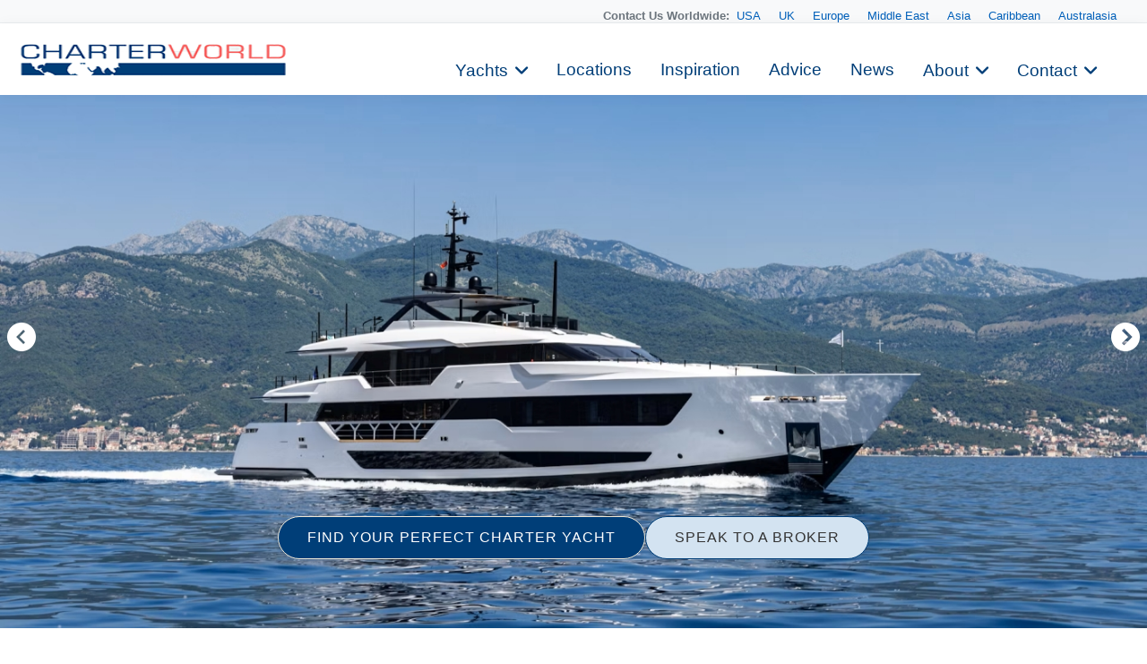

--- FILE ---
content_type: text/css
request_url: https://www.charterworld.com/static/style/footer.css?v=1.80
body_size: 10370
content:
.heading {
    position: absolute; 
    bottom: 40px;       
    left: 0;
    right: 0;           
    text-align: center; 
    z-index: 5;         
    padding: 0 20px;   
    pointer-events: none;
	display:none!important;
	
}

.heading .byline {
    display: inline-block;
    font-size: 32px;       
    font-weight: bold;     
    color: #ffffff;        
    text-shadow:
        2px 2px 4px rgba(0, 0, 0, 0.7), 
        0 0 10px rgba(0, 0, 0, 0.5);  
    line-height: 1.3;     
    pointer-events: auto;  
	
	padding-top:30vh;
}

.#action-area {
	max-height:48px;
}
.#action-area a {
	margin:0px!important;
	display: flex!important;
}

@media (max-width: 768px) {
    .heading {
        bottom: 30px;
    }
    .heading .byline {
        font-size: 26px; 
    }
}

@media (max-width: 480px) { 
    .heading {
        bottom: 20px;
    }
    .heading .byline {
        font-size: 20px; 
        padding: 0 10px;   
    }
}
.carousel-section table tr td img {
	margin-right:25px!important;
}
.new-content table td, .new-content table td img {
	padding:10px!important;
}

.modules-testimonials {
    color: #333333; /* Темно-серый цвет текста */
    line-height: 1.6;
    padding: 20px;
	margin-left:6rem!important;
	margin-right:5rem!important;
    margin-bottom: 30px;
    position: relative;
    background-color: #f8f8f8;
    border-left: 4px solid #555;
    border-radius: 0 4px 4px 0;
    box-shadow: 0 2px 5px rgba(0,0,0,0.05);
}



.modules-testimonials.row-0 {
    border-left-color: #777;
}

.modules-testimonials.row-1 {
    border-left-color: #666;
}

.modules-testimonials.row-2 {
    border-left-color: #555;
}

.modules-testimonials.row-3 {
    border-left-color: #444;
}

/* Небольшие вариации для визуального интереса */
.modules-testimonials.row-0 {
    background-color: #f9f9f9;
}

.modules-testimonials.row-1 {
    background-color: #fafafa;
}

.modules-testimonials.row-2 {
    background-color: #f7f7f7;
}

.modules-testimonials.row-3 {
    background-color: #f6f6f6;
}

.new-content-lite row {
	max-width:1480px !important;
	margin:0 auto!important;
	padding: 60px 30px!important;
}

/* 1. Ширина формы и фон */
.mod_1.mod_content .modules-form, .mod_about  .modules-form {
  width: 660px ; /* 100% ширина */
  max-width: 660px ; /* Убираем ограничение */
  border:1px solid #b5b5b5!important;
  padding: 40px ;
  margin: 2rem auto 2rem 0px ; /* Отступы сверху/снизу */
 
  border-radius: 10px ;
}

.mod_1.mod_content .modules-form input[type="submit"],  .mod_about  .modules-form  input[type="submit"] {
  border-radius: 30px;
  padding: 6px 32px;
  font-size: 16px;
  min-height: 24px!important;
  border: 1px solid var(--background-button-color-1);
  box-shadow: 0 2px 5px rgba(0, 0, 0, 0.1);
  font-weight: normal !important;
  display: inline-flex;
  align-items: center;
  justify-content: center;
  text-decoration: none;
  cursor: pointer;
  transition: all 0.3s ease;
  box-sizing: border-box;
  min-width: 160px;
  text-align: center;
  white-space: normal;
  word-break: break-word;
  line-height: 1.3;
  flex-shrink: 0;
  height: 100%; /* Устанавливаем 100% высоту */
}

/* 2. Единая ширина полей */
.mod_1.mod_content .modules-form .row,
.mod_1.mod_content .modules-form .twelve.columns,
.mod_1.mod_content .modules-form input[type="text"],
.mod_1.mod_content .modules-form select,
.mod_1.mod_content .modules-form textarea ,
.mod_1.mod_about .modules-form .row,
.mod_1.mod_about .modules-form .twelve.columns,
.mod_1.mod_about .modules-form input[type="text"],
.mod_1.mod_about .modules-form select,
.mod_1.mod_about .modules-form textarea 
{
  width: 100% !important;
  box-sizing: border-box !important; /* Важно для правильного расчета ширины */
}

/* 3. Шрифты (принудительное переопределение) */
.mod_1.mod_content .modules-form,
.mod_1.mod_content .modules-form label,
.mod_1.mod_content .modules-form input,
.mod_1.mod_content .modules-form select,
.mod_1.mod_content .modules-form textarea ,
.mod_1.mod_about .modules-form,
.mod_1.mod_about .modules-form label,
.mod_1.mod_about .modules-form input,
.mod_1.mod_about .modules-form select,
.mod_1.mod_about .modules-form textarea {
  font-family:  var(--font-header) !important;
}

.mod_1.mod_content .modules-form label ,
.mod_1.mod_about .modules-form label 
{
  font-family: var(--font-header) !important;
  font-weight: 600 !important;
}

/* 4. Единый стиль полей */
.mod_1.mod_content .modules-form input[type="submit"],
.mod_1.mod_about .modules-form input[type="submit"]{
	  min-height:48px!important;
	  height:48px!important;
}
.mod_1.mod_content .modules-form select,
.mod_1.mod_content .modules-form textarea,
.mod_1.mod_content .modules-form input[type="text"],
.mod_1.mod_about .modules-form input[type="text"]
.mod_1.mod_about .modules-form select,
.mod_1.mod_about .modules-form textarea
 {
  padding: 12px 20px !important;
  border: 2px solid #e0e0e0 !important;
  border-radius: 8px !important;
  font-size: 16px !important;
  margin-bottom: 15px !important;
  transition: all 0.3s ease !important;
  min-height:48px!important;
}

/* 5. Кастомизация селекта */
.mod_1.mod_content .modules-form select,
.mod_1.mod_about .modules-form select
 {

  -webkit-appearance: none !important;
  -moz-appearance: none !important;
  appearance: none !important;
}

/* 6. Кнопка отправки */
.mod_1.mod_content .modules-form .button-primary,
.mod_1.mod_about .modules-form .button-primary
 {
  width: auto !important; /* Автоматическая ширина */
  min-width: 200px !important;
  padding: 15px 45px !important;
  margin-top: 20px !important;
}

/* 7. Гарантия отображения шрифтов */
@font-face {
  font-family: var(--font-family);
  src: url('путь/к/шрифту-regular.woff2') format('woff2');
}

@font-face {
  font-family: var(--font-header);
  src: url('путь/к/шрифту-bold.woff2') format('woff2');
  font-weight: 700;
}


/* Shared Utility Styles */
.link-primary {
  color: #212529;
  text-decoration: none;
  transition: all 0.3s ease;
}

.link-primary:hover {
  color: #003e78;
}

.transition-scale:hover {
  transform: scale(1.05);
}

/* Eyebrow Menu */
.eyebrow-menu {
  background: #f8f9fa;
  padding: 5px 0px;
  font-size: 0.85em;
  border:0px;
  border-bottom: 1px solid #e9ecef;
  margin-top:0!important;
  max-height:26px!important;height:26px!important;
}
.eyebrow-menu .container {
  padding:2px !important;
}

.global-contacts {
  display: flex;
  justify-content: flex-end;
  align-items: center;
  gap: 25px;
  padding-right:26px;
  margin-top:0!important;
  max-height:26px!important;height:26px!important;
}

.contacts-inline {
  display: flex;
  align-items: center;
  gap: 12px;
}

.contacts-label {
  color: #6c757d;
  font-weight: 500;
}

.region-links a {
  color: #0060ba;
  padding: 4px 8px;
  position: relative;
}

.region-links a:hover {
  color: #000;
}

.contact-link {
  display: flex;
  align-items: center;
  gap: 8px;
}

/* Navigation */
.nav-container, #navigation {
  width: 100%;
  background: #fff;
  box-shadow: 0 2px 15px rgba(0,0,0,0.05);
  position: sticky;
  top: 0;
  border:0px;
  height:76px;
  z-index: 1000;
}

.nav-container {
  height: 76px;
}

#nav-header {
  display: flex;         
  align-items: center;  
  flex-wrap: wrap;       
  max-width: 100%;
  margin: 0 auto !important;
  padding: 0 40px;     
  min-height: 76px;     
  /* height: auto; */  

  
  overflow: visible !important;  
}


.menu-home {
  margin-right: auto;
  padding: 12px 12px 12px 28px!important;
  z-index:10!important;
}

.menu-home img {
  height: 40px;
}

.menu-item {
  position: relative;
}

.menu-item, .menu-item * {
}

.menu-item > a {
  padding: 12px 15px;
  font-size: 0.95em;
  font-weight: 500;
  display: inline-block;
}

.menu-item .dropdown-menu {
  position: absolute;
  top: 100%;
  margin-top:9px;
  margin-left:-100%;
  right:20px!important;
  background: #fff;
  min-width: 240px;
  box-shadow: 0 10px 30px rgba(0,0,0,0.1);
  opacity: 0;
  visibility: hidden;
  transform: translateY(10px);
  transition: all 0.3s ease;
  z-index: 1001;
}

.menu-item:hover .dropdown-menu {
  opacity: 1;
  visibility: visible;
  transform: translateY(0);
}

.dropdown-menu a {
  display: block;
  padding: 2px 10px;
  color: #0060ba;
}

.dropdown-menu a:hover {
  background: #f8f9fa;
  padding-left: 14px;
}

.menu-search {
  margin-left: 40px;
  width:46px!important;
  min-width:46px;
}

.button-search {
  color: #6c757d;
  padding: 10px;
  width:46px;
  font-size: 1.1em;
}

.button-search:hover {
  transform: scale(1.1);
}

.menu-item.has-dropdown > a::after {
  content: "\f107";
  font-family: "Font Awesome 5 Free";
  display: inline-block;
  margin-left: 8px;
  font-weight: 900;
  transition: transform 0.3s ease;
}

.menu-item.has-dropdown:hover > a::after {
  transform: rotate(180deg);
}

.menu-control {
  display: none;
}

.container.carousel-section { 
	/*margin:0!important;*/
	padding:0px!important;
	border-top:2px #fff solid!important;
}
.carousel-container .header {
  background: #00000025;
}
.carousel-container .header, .carousel-container .header * {
	color:#f6f6f6!important;
}
/* Mobile Version */
@media (max-width: 992px) {
  #nav-header {
    padding: 0 20px;
  }

  .menu-item:not(.menu-home):not(.menu-search) {
    display: none;
  }

  .menu-home {
    margin-right: 0;
	z-index:10;
  }

  .menu-control {
    display: block;
    margin-left: auto;
    padding: 10px;
  }



  #responsive-links li {
    padding: 12px 0;
    border-bottom: 1px solid #eee;
  }

  #responsive-links a {
    display: block;
  }
}

footer {
    background-color: #003E78;
    color: #f8f9fa;
    padding-top: 0;
    padding-bottom: 30px;
    text-align: left;
    position: relative;

}



.footer-accent-strip {
    display: flex;
    justify-content: flex-end;
    height: 5px;
    margin-left: auto;
    width: 20%;
    margin-bottom: 40px;
} 

.accent-segment {
    width: 33.33%;
    height: 100%;
}

.accent-gray { background-color: #D3e3F1; }
.accent-blue { background-color: #ECE7D8; }
.accent-orange { background-color: #F66867; }


.footer-container {
    max-width: 1320px;
    margin: 0 auto;
    padding: 0 20px;
}

footer .row {
    margin-bottom: 35px;
    background-color: transparent;
}

footer .row:last-child {
    margin-bottom: 0;
}

footer .footer-col {
    padding-left: 15px;
    padding-right: 15px;
    background-color: transparent;
    margin-bottom: 20px;
}


footer h5 {
    color: #ffffff;
    font-size: 1.15em;
    font-weight: 600;
    margin-top: 0;
    margin-bottom: 25px;
    padding-bottom: 12px;
    border-bottom: 1px solid #0060ba;
}

footer h5 > a {
    color: #ffffff;
    text-decoration: none;
}

footer h5 > a:hover {
    color: #ced4da;
}

footer ul {
    list-style: none;
    padding-left: 0;
    margin-bottom: 0;
}

footer li {
    padding-bottom: 12px;
}

footer a {
    color: #ced4da;
    text-decoration: none;
    transition: color 0.2s ease-in-out;
}

footer a:hover {
    color: #ffffff;
    text-decoration: underline;
}


.footer-dropdown.styled-select {
    margin-top: 20px;
    position: relative;
}

.footer-dropdown.styled-select.main-cat-dropdown summary {
    color: #ffffff;
    font-size: 1.15em;
    font-weight: 600;
    margin-bottom: 25px;
    padding: 0 0 12px 0;
    border-bottom: 1px solid #0060ba;
    background-color: transparent;
    border-radius: 0;
    border-left: none;
    border-right: none;
    border-top: none;
}

.footer-dropdown.styled-select.main-cat-dropdown summary:hover {
    background-color: transparent;
    color: #ced4da;
}

.footer-dropdown.styled-select.main-cat-dropdown summary .summary-link-main {
    color: inherit;
    text-decoration: none;
}

.footer-dropdown.styled-select.main-cat-dropdown summary .summary-link-main:hover {
    text-decoration: underline;
}

.footer-dropdown.styled-select summary {
    font-weight: 500;
    color: #e9ecef;
   /* background-color: #046ac9; */
    padding: 10px 15px 10px 30px;
    margin-bottom: 0;
    border: 1px solid #0060ba;
    border-radius: 4px;
    list-style: none;
    position: relative;
    cursor: pointer;
    transition: background-color 0.2s ease;
}

.footer-dropdown.styled-select summary:hover {
    background-color: #0060ba90;
}

.footer-dropdown.styled-select summary::-webkit-details-marker {
    display: none;
}

.footer-dropdown.styled-select summary::after {
    content: "\f078";
    font-family: 'Font Awesome 6 Free', 'Font Awesome 6 Brands';
    font-weight: 900;
    position: absolute;
    right: 12px;
    top: 45%;
    transform: translateY(-50%);
    transition: all 0.3s ease;
    font-size: 14px;
}

.footer-dropdown.styled-select[open] summary::after {
    transform: translateY(-50%) rotate(180deg);
    top: 40%;
}

.footer-dropdown.styled-select[open] summary {
    border-bottom-left-radius: 0;
    border-bottom-right-radius: 0;
}

.footer-dropdown.styled-select ul {
    position: absolute;
    left: 0;
    right: 0;
    z-index: 10;
    padding: 0;
    margin-top: 0;
    background-color: #054888;
    border: 1px solid #0060ba;
    border-top: none;
    border-bottom-left-radius: 4px;
    border-bottom-right-radius: 4px;
    max-height: 200px;
    overflow-y: auto;
    animation: fadeIn 0.3s ease;
}

.footer-dropdown.styled-select.main-cat-dropdown ul {
    position: static;
    max-height: none;
    overflow-y: visible;
    border: none;
    background-color: transparent;
    padding-left: 10px;
}

.footer-dropdown.styled-select li {
    padding: 8px 15px;
}

.footer-dropdown.styled-select.main-cat-dropdown li {
    padding: 8px 0;
}

.footer-dropdown.styled-select li a {
    font-size: 0.9em;
    color: #ced4da;
    display: block;
}

.footer-dropdown.styled-select li:hover {
    background-color: #0060ba;
}

.footer-dropdown.styled-select li:hover a {
    color: #ffffff;
}


.footer-social-media {
    margin-top: 40px;
    margin-bottom: 40px;
}

.footer-follow-links {
    text-align: center;
}

.footer-follow-links h5 {
    text-align: center;
    border-bottom: none;
    margin-bottom: 25px;
    font-size: 1.2em;
}

 .footer-social-icons {
    text-align: right;
    padding-right: 30px;
}

.social-icons-container {
    display: inline-block;
    white-space: nowrap;
}


.footer-social-icon {
    display: inline-flex;
    align-items: center;
    justify-content: center;
    width: 36px;
    height: 36px;
    margin: 0 6px;
    color: #6c757d;
    background-color: transparent;
    border-radius: 50%;
    transition: all 0.3s ease;
    text-decoration: none;
    border: 1px solid #ffffff40;
}

.footer-social-icon:hover {
    color: #ffffff !important;
    background-color: rgba(255, 255, 255, 0.1);
    transform: translateY(-2px);
    border-color: #ffffff;
    text-decoration: none;
}


.fa-facebook-f:hover, 
.fa-twitter:hover, 
.fa-instagram:hover, 
.fa-youtube:hover, 
.fa-linkedin-in:hover, 
.fa-rss:hover {
    color: inherit !important;
}

.follow-icon {
    color: #6c757d; 
}

.follow-icon:hover {
    color: #ffffff !important; 
    text-decoration: none; 
}

/* Адаптивные правки */
@media (max-width: 768px) {
    .footer-social-icons {
        text-align: center;
        padding-right: 0;
        margin-top: 20px;
    }
    
    .follow-icon {
        width: 32px;
        height: 32px;
        margin: 0 4px;
    }
    
    .follow-icon i {
        font-size: 14px;
    }
}

.footer-secondary-info-band {
    border: 1px solid  #046ac940;
	background-color: #046ac910;
    padding: 30px 0;
    margin-top: 30px;
    margin-left: -20px;
    margin-right: -20px;
    padding-left: 20px;
    padding-right: 20px;
	border-radius: 10px;
}

.footer-secondary-info-band .row {
    margin-bottom: 0;
}

.footer-secondary-info-band p {
    margin-bottom: 10px;
    font-size: 0.9em;
    color: #adb5bd;
}

.footer-secondary-info-band strong {
    color: #e9ecef;
}

.footer-secondary-info-band a {
    color: #dee2e6;
}

.footer-secondary-info-band a:hover {
    color: #fff;
}

.footer-worldwide-contact p {
    margin-bottom: 15px;
    line-height: 1.6;
}


.footer-legal-disclaimer {
    border-top: 1px solid #046ac9;
    padding-top: 30px;
    margin-top: 40px;
    font-size: 0.85em;
    color: #6c757d;
}

.footer-legal {
    text-align: left;
}

.footer-legal a {
    color: #adb5bd;
}

.footer-legal a:hover {
    color: #f8f9fa;
}

.footer-disclaimer {
    text-align: right;
}


.footer-dropdown.styled-select ul::-webkit-scrollbar {
    width: 6px;
    height: 6px;
}

.footer-dropdown.styled-select ul::-webkit-scrollbar-track {
    background: rgba(255,255,255,0.15);
    border-radius: 3px;
}

.footer-dropdown.styled-select ul::-webkit-scrollbar-thumb {
    background: #00000050;
    border-radius: 3px;
    transition: background 0.3s;
}

.footer-dropdown.styled-select ul::-webkit-scrollbar-thumb:hover {
    background: #888;
}


@keyframes fadeIn {
    from { opacity: 0; transform: translateY(-10px); }
    to { opacity: 1; transform: translateY(0); }
}


@media (max-width: 992px) {
    .footer-accent-strip {
        margin-bottom: 30px;
    }
}

@media (max-width: 768px) {
    .footer-accent-strip {
        display: none;
        width: 60%;
        height: 5px;
    }
    
    .footer-container {
        padding: 20px 15px;
    }
    
    .footer-col {
        margin-bottom: 30px;
    }
    
    .footer-col:last-child {
        margin-bottom: 0;
    }
    
    .footer-dropdown.styled-select summary,
    .footer-dropdown.styled-select ul {
        font-size: 0.95em;
    }
    
    .footer-secondary-info-band {
        margin-left: -15px;
        margin-right: -15px;
        padding-left: 15px;
        padding-right: 15px;
    }
    
    .footer-secondary-info-band .columns {
        margin-bottom: 15px;
    }
    
    .footer-secondary-info-band .columns:last-child {
        margin-bottom: 0;
    }
    
    .footer-disclaimer {
        text-align: left;
        margin-top: 20px;
    }
    
    .follow-icon {
        font-size: 22px;
        margin: 0 10px;
    }
    
    .footer-legal-disclaimer {
        margin-top: 30px;
        padding-top: 20px;
    }
}

}

}


.nav-container {
    overflow: visible !important; 
}


.menu-item:hover .dropdown-menu {
  opacity: 1;
  visibility: visible;
  transform: translateY(0);
  display: block; 
}


.menu-item .dropdown-menu {
  position: absolute;
  top: 100%;
  left: 0;
  background: #fff;
  min-width: 220px;
  box-shadow: 0 10px 30px rgba(0,0,0,0.1);
  opacity: 0;
  visibility: hidden;
  transform: translateY(10px);
  transition: all 0.3s ease;
  z-index: 1001;
  display: block; 
}
.nav-container, #navigation {
  width: 100%;
  background: #fff;
  box-shadow: 0 2px 15px rgba(0,0,0,0.05);
  position: sticky;
  top: 0;
  border: 0px;
  min-height: 80px;
  z-index: 1000;
  overflow: visible !important; /* Оставляем эту строку */
}

#bg {
z-index:0!important;
}

.dropdown-menu {
    max-height: none !important; 
    overflow-y: visible !important;
}

/* Right-align the menu */
#nav-header {
  justify-content: flex-end;
  padding: 0 40px;
}

.menu-home {
  margin-right: 0;
  margin-left: 28px;
  order: -1; /* Move logo to the beginning */
}

/* Add more space between menu items */
.menu-item > a {
  padding: 12px 20px;
  font-size: 1.05em; /* Slightly larger font for main menu */
}

/* Increase dropdown menu text size */
.dropdown-menu a {
  display: block;
  padding: 8px 16px; /* More padding for dropdown items */
  color: #0060ba;
  font-size: 1.4em; /* Larger font size for dropdown menu */
  line-height: 1.5;
}

/* Optional: Make dropdown a bit wider */
.menu-item .dropdown-menu {
  min-width: 240px;
}

/* Make hover state more noticeable */
.dropdown-menu a:hover {
  background: #f8f9fa;
  padding-left: 20px;
}


/* Color Palette */
:root {
  --primary-color: #003E78; /* dark blue */
  --background-button-color-1: #ECE7D8; /* cream */
  --background-button-color-2: #D3E3F1; /* light blue */
  --accent-color: #f66867; /* coral red */
  --white-color: #FFFFFF;
}





/* Headings */
h1, h2, h3, h4  {
  color: var(--primary-color) !important;
  margin-bottom: 50px !important;
  margin-top: 30px !important;
}


/* ## new styles ## */


/* Общие стили */
:root {
  --primary: #003E78;
  --cream: #ECE7D8;
  --light-blue: #D3E3F1;
  --coral: #f66867;
  --font-family: 'Open Sans', sans-serif;
  --border-radius: 20px;
  --transition: all 0.3s ease;
}

body {
  font-family: var(--font-family);
  margin: 0;
  background-color: #fff;
  color: #333;
  line-height: 1.6;
}

/* Контейнеры с отступами для увеличения пространства */
.container, section, .row, div[class*='col-'] {
  padding: 15px !important;
  box-sizing: border-box;
}

/* Верхняя навигация - менее прозрачный фон */
.navbar, .main-navigation, header nav, .top-menu {
  background-color: rgba(255, 255, 255, 0.9) !important; /* Уменьшенная прозрачность */
  box-shadow: 0 2px 10px rgba(0, 0, 0, 0.1);
  padding: 10px 30px !important;
}

/* Навигационные ссылки */
nav a, .navbar a, .top-menu a {
  color: var(--primary) !important;
  font-weight: 500;
  text-transform: uppercase;
  letter-spacing: 0.5px;
  transition: var(--transition);
  padding: 8px 15px !important;
  border-radius: var(--border-radius);
}

nav a:hover, .navbar a:hover, .top-menu a:hover {
  background-color: var(--light-blue);
  color: var(--primary) !important;
  text-decoration: none;
}

/* Hero секция */
.hero-section, .banner, section:first-of-type {
  background-color: var(--light-blue);
  padding: 60px 30px !important;
  margin-bottom: 30px;
  border-radius: 0 0 var(--border-radius) var(--border-radius);
}

#form-search {
    max-width: 800px;
    padding: 2px;
    margin: 0 auto;
    background-color: #ECE7D8;
    border-radius: 8px;
    box-shadow: 0 4px 12px rgba(0, 0, 0, 0.1);
}

#form-search .row {
    display: flex;
	max-width: 798px!important;
	width: 798px!important;
    align-items: center;
    gap: 15px;
	padding: 0px !important;
}

#form-search .form-has-search {
    flex: 1;
}

#form-search .tt-input {
    width: 100%;
    padding: 12px 15px;
    border: 2px solid #D3E3F1;
    border-radius: 6px;
    font-family: 'Open Sans', sans-serif;
    font-size: 12px;
    color: #003E78;
    background-color: white;
    transition: all 0.3s ease;
}

#form-search .tt-input:focus {
    outline: none;
    border-color: #003E78;
    box-shadow: 0 0 0 2px rgba(0, 62, 120, 0.2);
}

#form-search .form-has-price {
    min-width: 200px;
}

#form-search .radio-buttons {
    display: flex;
    gap: 10px;
    float: inline-end;
	margin-top:1px;
	margin:bottom:1px;
}

#form-search .radio-buttons label {
    display: flex;
    align-items: center;
    padding: 8px 12px;
    background-color: white;
    border: 2px solid #D3E3F1;
    border-radius: 6px;
    cursor: pointer;
    transition: all 0.2s ease;
}

#form-search .radio-buttons label:hover {
    border-color: #003E78;
}

#form-search .radio-buttons input[type="radio"] {
    display: none;
}
#form-search input[type="text"], .tt-suggestion {
 font-size: 14px!important;
}
#form-search .radio-buttons input[type="radio"]:checked + span {
    color: #003E78;
    font-weight: 500;
	border:none!important;
}
.radio-buttons input[type="radio"] + span {
	border:none!important;
}

#form-search .radio-buttons span {
    font-family: 'Open Sans', sans-serif;
    font-size: 14px;
    color: #999;
}

#form-search .form-has-button {
    display: flex;
    flex-direction: column;
    align-items: center;
    gap: 8px;
}

#form-search-button {
    width: 100%;
    padding: 12px 15px;
    background-color: #003E78;
    color: white;
    border: none;
    border-radius: 6px;
    font-family: 'Open Sans', sans-serif;
    font-size: 16px;
    font-weight: 500;
    cursor: pointer;
    transition: all 0.3s ease;
}

#form-search-button:hover {
    background-color: #002a54;
    transform: translateY(-1px);
}

#form-search-link {
    font-family: 'Open Sans', sans-serif;
    font-size: 12px;
    color: #003E78;
	background: #ffffffa0;
    padding: 4px 5px;
    bottom: -28px;
    border-radius: 5px;
    text-decoration: none;
    transition: all 0.2s ease;
}

#form-search-link:hover {
    color: #f66867;
    text-decoration: underline;
}

/* Responsive adjustments */
@media (max-width: 768px) {
    #form-search .row {
        flex-direction: column;
    }
    
    #form-search .form-has-search,
    #form-search .form-has-price,
    #form-search .form-has-button {
        width: 100%;
    }
    
    #form-search .radio-buttons {
        justify-content: center;
    }
}

/* Секции с контентом */
section {
  padding: 40px 0;
  margin-bottom: 30px;
}

/* Чередование фонов секций для создания эффекта landing page */
section:nth-child(odd) {
  background-color: #fff;
}

section:nth-child(even) {
  background-color: var(--cream);
  border-radius: var(--border-radius);
}

/* Заголовки */
h1, h2, h3, h4 {
  color: var(--primary);
  font-weight: 700;
  margin-bottom: 20px;
}

h1 {
  font-size: 44px;
  margin-top: 40px;
  margin-bottom: 20px;
  
}

h2 {
  font-size: 36px;
  position: relative;
  font-weight: 500;
  padding-bottom: 15px;
  margin-top: 20px;
}
/*
h2::after {
  content: "";
  position: absolute;
  left: 0;
  bottom: 0;
  height: 3px;
  width: 60px;
  background-color: var(--coral);
}
*/
/* Карточки яхт */
.yacht-card, .item, .card {
  background-color: white;
  border-radius: var(--border-radius);
  overflow: hidden;
  transition: var(--transition);
  box-shadow: 0 5px 15px rgba(0, 0, 0, 0.05);
  margin-bottom: 25px;
  height: 100%;
}

.yacht-card:hover, .item:hover, .card:hover {
  transform: translateY(-5px);
  box-shadow: 0 10px 25px rgba(0, 0, 0, 0.1);
}

.yacht-card img, .item img, .card img {
  width: 100%;
  height: 220px;
  object-fit: cover;
  transition: var(--transition);
}

.yacht-card:hover img, .item:hover img, .card:hover img {
  transform: scale(1.05);
}

.yacht-card .content, .item .content, .card-body {
  padding: 20px;
}

/* Ссылки */
a {
  color: var(--primary);
  text-decoration: none;
  transition: var(--transition);
}

a:hover {
  color: var(--coral);
  text-decoration: none;
}

/* Цены и специальные предложения */
.price, .special-offer {
  font-weight: 700;
  color: var(--primary);
  font-size: 18px;
  margin-top: 10px;
}

.special-offer {
  color: var(--coral);
}

/* Footer - стилизация выпадающих списков */
footer {
  background-color: var(--primary);
  color: white;
  padding: 0px 0 20px;
  margin-top: 0px!important; 
}

footer h3, footer h4 {
  color: white;
  margin-bottom: 20px;
}

footer a {
  color: rgba(255, 255, 255, 0.8);
  transition: var(--transition);
}

footer a:hover {
  color: white;
}

/* Выпадающие списки в футере - элемент по клику */
footer .dropdown-toggle, 
footer [data-toggle="dropdown"],
footer .toggler,
footer .footer-section-title {
  color: rgba(255, 255, 255, 0.6) !important; /* Менее контрастный цвет */
  background-color: rgba(255, 255, 255, 0.1);
  padding: 10px 15px;
  border-radius: var(--border-radius);
  display: flex;
  justify-content: space-between;
  align-items: center;
  cursor: pointer;
  margin-bottom: 10px;
  transition: var(--transition);
}

footer .dropdown-toggle:hover,
footer [data-toggle="dropdown"]:hover,
footer .toggler:hover,
footer .footer-section-title:hover {
  background-color: rgba(255, 255, 255, 0.2);
}

footer .dropdown-menu,
footer .dropdown-content {
  background-color: rgba(0, 30, 60, 0.95);
  border-radius: var(--border-radius);
  padding: 15px;
  margin-top: 5px;
}

footer .dropdown-item,
footer .dropdown-content a {
  color: rgba(255, 255, 255, 0.8);
  padding: 8px 15px;
  border-radius: calc(var(--border-radius) / 2);
  transition: var(--transition);
}

footer .dropdown-item:hover,
footer .dropdown-content a:hover {
  background-color: rgba(255, 255, 255, 0.1);
  color: white;
}

/* Разделы с итенерариями и популярными местами */
.itinerary-section, .popular-section {
  background-color: var(--light-blue);
  padding: 40px 0;
  border-radius: var(--border-radius);
  margin: 30px 0;
}

.itinerary-card, .destination-card {
  position: relative;
  border-radius: var(--border-radius);
  overflow: hidden;
  margin-bottom: 20px;
  height: 300px;
}

.itinerary-card img, .destination-card img {
  width: 100%;
  height: 100%;
  object-fit: cover;
  transition: var(--transition);
}

.itinerary-card:hover img, .destination-card:hover img {
  transform: scale(1.05);
}

.itinerary-card .overlay, .destination-card .overlay {
  position: absolute;
  bottom: 0;
  left: 0;
  right: 0;
  background: linear-gradient(to top, rgba(0, 0, 0, 0.8), transparent);
  padding: 20px;
}

.itinerary-card .title, .destination-card .title {
  color: white;
  font-size: 18px;
  font-weight: 600;
}

/* Раздел новостей */
.news-section {
  background-color: var(--cream);
  padding: 40px 0;
  border-radius: var(--border-radius);
}

.news-card {
  background-color: white;
  border-radius: var(--border-radius);
  overflow: hidden;
  height: 100%;
  transition: var(--transition);
  box-shadow: 0 5px 15px rgba(0, 0, 0, 0.05);
}

.news-card:hover {
  transform: translateY(-5px);
  box-shadow: 0 10px 25px rgba(0, 0, 0, 0.1);
}

.news-card img {
  width: 100%;
  height: 180px;
  object-fit: cover;
}

.news-card .content {
  padding: 20px;
}

.news-card .title {
  font-size: 16px;
  font-weight: 600;
  margin-bottom: 10px;
  color: var(--primary);
}

/* Адаптивность для мобильных устройств */
@media (max-width: 768px) {
  .container, section, .row {
    padding: 10px !important;
  }
  
  h1 {
    font-size: 28px;
  }
  
  h2 {
    font-size: 24px;
  }
  
  .navbar, .main-navigation, header nav {
    padding: 5px 15px !important;
  }
  
  .hero-section, .banner {
    padding: 30px 15px !important;
  }
  
  .search-form, form {
    padding: 15px;
  }
  
  .itinerary-card, .destination-card {
    height: 200px;
  }
}



/** ##19-05## **/

/* Подключение шрифтов */
@import url('https://fonts.googleapis.com/css2?family=Open+Sans:wght@400;600;700&family=Georgia&display=swap');

/* Общие стили */
:root {
  --primary: #003E78;
  --cream: #ECE7D8;
  --light-blue: #D3E3F1;
  --coral: #f66867;
  --font-hero: 'Open Sans', sans-serif;
  --font-header: 'Open Sans', sans-serif;
  --font-body: 'Open Sans', sans-serif;   /** used to be Georgia, serif; **/
  --font-button: 'Open Sans', sans-serif;
  --border-radius: 20px;
  --transition: all 0.3s ease;
}

body {
  font-family: var(--font-body);
  margin: 0;
  background-color: #fff;
  color: #333;
  line-height: 1.6;
}

/* Переопределение всех других шрифтов на странице */
* {
  font-family: inherit;
}
/* Стили для кнопок - более скругленные, не 100% ширины */



.btn:hover, 
a.btn:hover, 
#form-search-button:hover,
input[type="submit"]:hover,
.search-form button:hover, 
form button:hover {
  background-color: #00294f;
  transform: translateY(-2px);
}

/* Секции с контентом */
section {
  padding: 40px 0;
  margin-bottom: 30px;
}

/* Чередование фонов секций для создания эффекта landing page */
section:nth-child(odd) {
  background-color: #fff;
}

section:nth-child(even) {
  background-color: var(--cream);
  border-radius: var(--border-radius);
}

/* Заголовки */
h1, h2, h3, h4, h5, h6 {
  color: var(--primary);
  font-family: var(--font-header);
  margin-bottom: 20px;
}

h1 {
  font-weight: 700; /* Bold для главных заголовков */
  font-size: 36px;
  margin-bottom: 30px;
}

h2, h3, h4, h5, h6 {
  font-weight: 400; /* Regular для подзаголовков */
  position: relative;
}

h2 {
  font-size: 28px;
  padding-bottom: 10px;
}



/* Параграфы */
p, div, span, li {
  font-family: var(--font-body);
}

/* Карточки яхт */
.yacht-card, .item, .card {
  background-color: white;
  border-radius: var(--border-radius);
  overflow: hidden;
  transition: var(--transition);
  box-shadow: 0 5px 15px rgba(0, 0, 0, 0.05);
  margin-bottom: 25px;
  height: 100%;
}

.yacht-card:hover, .item:hover, .card:hover {
  transform: translateY(-5px);
  box-shadow: 0 10px 25px rgba(0, 0, 0, 0.1);
}

.yacht-card img, .item img, .card img {
  width: 100%;
  height: 220px;
  object-fit: cover;
  transition: var(--transition);
}

.yacht-card:hover img, .item:hover img, .card:hover img {
  transform: scale(1.05);
}

.yacht-card .content, .item .content, .card-body {
  padding: 20px;
}

/* Ссылки */
a {
  color: var(--primary);
  text-decoration: none;
  transition: var(--transition);
  font-family: inherit;
}

a:hover {
  color: var(--coral);
  text-decoration: none;
}

/* Цены и специальные предложения */
.price, .special-offer {
  font-weight: 700;
  font-size: 18px;
  margin-top: 10px;
}

.special-offer {
  color: var(--coral);
}

/* Разделы с итенерариями и популярными местами */
.itinerary-section, .popular-section {
  background-color: var(--light-blue);
  padding: 40px 0;
  border-radius: var(--border-radius);
  margin: 30px 0;
}

.itinerary-card, .destination-card {
  position: relative;
  border-radius: var(--border-radius);
  overflow: hidden;
  margin-bottom: 20px;
  height: 300px;
}

.itinerary-card img, .destination-card img {
  width: 100%;
  height: 100%;
  object-fit: cover;
  transition: var(--transition);
}

.itinerary-card:hover img, .destination-card:hover img {
  transform: scale(1.05);
}

.itinerary-card .overlay, .destination-card .overlay {
  position: absolute;
  bottom: 0;
  left: 0;
  right: 0;
  background: linear-gradient(to top, rgba(0, 0, 0, 0.8), transparent);
  padding: 20px;
}

.itinerary-card .title, .destination-card .title {
  color: white;
  font-size: 18px;
  font-weight: 600;
}

/* Раздел новостей */
.news-section {
  background-color: var(--cream);
  padding: 40px 0;
  border-radius: var(--border-radius);
}

.news-card {
  background-color: white;
  border-radius: var(--border-radius);
  overflow: hidden;
  height: 100%;
  transition: var(--transition);
  box-shadow: 0 5px 15px rgba(0, 0, 0, 0.05);
}

.news-card:hover {
  transform: translateY(-5px);
  box-shadow: 0 10px 25px rgba(0, 0, 0, 0.1);
}

.news-card img {
  width: 100%;
  height: 180px;
  object-fit: cover;
}

.news-card .content {
  padding: 20px;
}

.news-card .title {
  font-size: 16px;
  font-weight: 600;
  margin-bottom: 10px;
  color: var(--primary);
}

/* Переопределение стилей для eyebrow-menu и других элементов */

.eyebrow-menu a {
  font-family: var(--font-header);
}

.region-links a {
  font-family: var(--font-header);
}

/* Переопределение для кнопок радио и других элементов формы */
.radio-buttons label, .radio-buttons span {
  font-family: var(--font-button);
}

/* Адаптивность для мобильных устройств */
@media (max-width: 768px) {
  .container, section, .row {
    padding: 10px !important;
  }
  
  h1 {
    font-size: 28px;
  }
  
  h2 {
    font-size: 24px;
  }
  
  .navbar, .main-navigation, header nav {
    padding: 5px 15px !important;
  }
  
  .hero-section, .banner {
    padding: 30px 15px !important;
  }
  
  #form-search {
    padding: 15px;
  }
  
  .itinerary-card, .destination-card {
    height: 200px;
  }
}

.row>a.button {
   max-width: max-content!important;
   margin:0 auto!important;
   background-color: var(--primary-color)!important;
   padding:5px 32px!important;
   border-radius:30px!important;
   height: auto!important;
   margin-top:30px!important;
}
.container:not(.carousel-section) {
   padding: 0 !important;
   margin: 0 !important;
}
h4 {
 margin-bottom:20px!important;
 font-size:18px!important;
}
.row {
  margin:0px!important;
  padding:0px!important; 
}

.offset-by-one .row {
  width: 100vw;
  margin-left: calc(-50vw + 50%);
  position: relative;
  left: 50%;
  transform: translateX(-50%);
}

/* Form Container */
.offset-by-one.ten.columns.box-style {
  width: 100vw;
  margin-left: calc(-50vw + 50%);
  position: relative;
  left: 50%;
  transform: translateX(-50%);
  padding: 3rem 2rem;
  background-color: var(--light-blue);
}
.caption h5 {
  color:#fff;
}
/* Form Elements */
.modules-form-filter form {
  display: flex;
  flex-wrap: wrap;
  gap: 1rem;
  max-width: 1200px;
  margin: 0 auto;
  font-family: var(--font-body);
}

.modules-form-filter select,
.modules-form-filter input[type="submit"] {
  flex: 1 1 200px;
  padding: 10px 6px;
  border: 2px solid var(--light-blue);
  border-radius: 6px;
  background: white;
  font-size: 15px;
  color: var(--primary);
  transition: var(--transition);
  margin-top:17px!important;
}
.modules-form-filter h5 {
	font-size:24px!important;
	display:none!important;
	font-family: var(--font-family)!important;
}
.modules-form-filter a.button{
	margin:0 auto!important;
}
.results-paging{
	font-size: 18px!important;
    padding: 30px 0 70px 0!important;
	font-family: var(--font-family)!important;
	
}
.results-count {
	font-family: var(--font-family)!important;
	font-size: 18px!important;
    padding: 70px 0 20px 0!important;
}
#breadcrumbs,#menu-section-control, .more-link {
	font-family: var(--font-family) !important;
    padding: 20px 0px 20px 0px !important; 
}
#breadcrumbs *, #menu-section-control *, .more-link * {
	font-family: var(--font-family) !important;
   
}
.container.more-link {

	font-size: 18px;
	text-align:right;

	
	
    padding: 30px 30px 60px 0 !important;
	
	
}


/* Мобильная адаптация */
@media (max-width: 767px) {
  .mod_1.mod_content .modules-form, 
  .mod_about .modules-form {
    width: 100% !important;
    max-width: 100% !important;
    padding: 25px 15px !important;
    margin: 1rem auto !important;
    box-sizing: border-box;
  }

  .mod_1.mod_content .modules-form input[type="submit"],
  .mod_about .modules-form input[type="submit"] {
    min-width: 100% !important;
    padding: 12px 24px !important;
    margin-top: 10px !important;
  }

  .mod_1.mod_content .modules-form .row,
  .mod_1.mod_content .modules-form .twelve.columns,
  .mod_1.mod_about .modules-form .row,
  .mod_1.mod_about .modules-form .twelve.columns {
    margin-left: 0 !important;
    margin-right: 0 !important;
  }
}

/* Дополнительные оптимизации для маленьких экранов */
@media (max-width: 480px) {
  .mod_1.mod_content .modules-form, 
  .mod_about .modules-form {
    padding: 20px 10px !important;
    border-radius: 8px !important;
  }

  .mod_1.mod_content .modules-form input[type="text"],
  .mod_1.mod_content .modules-form select,
  .mod_1.mod_content .modules-form textarea,
  .mod_1.mod_about .modules-form input[type="text"],
  .mod_1.mod_about .modules-form select,
  .mod_1.mod_about .modules-form textarea {
    padding: 10px 15px !important;
    font-size: 14px !important;
    min-height: 42px !important;
  }
  
  .mod_1.mod_content .modules-form label,
  .mod_1.mod_about .modules-form label {
    font-size: 14px !important;
  }
}

.modules-form-filter select {
  font-family: var(--font-family)!important;
}
.menu-control-switch {
	padding: 4px 8px;
    border: 1px solid #a5a5a5;
    border-radius: 5px;
    margin-right: 10px;
}
.modules-form-filter input[type="submit"] {
  background-color: var(--primary);
  color: white;
  border: none;

  cursor: pointer;
  font-family: var(--font-button);
  font-weight: 600;
  border-radius: 30px;
  padding-top: 1px;
  padding:5px 32px;
  margin-top:1.5rem!Important;
  margin-bottom:1.5rem!Important;
  text-transform: uppercase;
    
	font-size: 16px !important;
	height: 44px;
	
}

/* Typography */
.modules-form-filter option {
  font-family: var(--font-family);
  font-size: 16px;
  line-height: 1.6;
}

/* States */
.modules-form-filter select:focus {
  outline: none;
  border-color: var(--coral);
  box-shadow: 0 0 0 3px rgba(246, 104, 103, 0.2);
}

.modules-form-filter input[type="submit"]:hover {
  background-color: #00294f;
  transform: translateY(-1px);
}

/* Disabled Options */
.modules-form-filter option[disabled] {
  color: #999;
  background: var(--cream);
}

/* Responsive */
@media (max-width: 768px) {
  .modules-form-filter form {
    flex-direction: column;
  }
  
  .modules-form-filter select,
  .modules-form-filter input[type="submit"] {
    width: 100%;
    flex: none;
  }
}


.modules-form-filter form {
  font-size: 1rem;
  line-height: 1.5;
}



.modules-form-filter input[type="submit"] {
  font-size: 14px;
  letter-spacing: 0.5px;
}


#target #form-enquiry {
  font-family: var(--font-family);
  max-width: 1480px;
  width:90% !important;
  margin: 0 auto;
  padding: 30px;
}

#form-enquiry h4 {
  font-family: var(--font-header);
  margin-top: 0.5rem!important;
  margin-bottom: 0rem!importan;
}


#form-enquiry input[type="text"],
#form-enquiry textarea {
  width: 100%;
  padding: 10px 15px;
  margin-bottom: 15px;
  border: 1px solid #ddd;
  border-radius: 4px;
  font-family: var(--font-family);
  font-size: 16px;
}

#form-enquiry textarea {
  min-height: 100px;
  resize: vertical;
}


#form-enquiry input[type="submit"] {
  background-color: var(--primary);
  color: white;
  border: none;
  cursor: pointer;
  font-family: var(--font-button);
  font-weight: 600;
  border-radius: 30px;
  padding: 5px 32px;
  margin-top: 1.5rem;
  margin-bottom: 1.5rem;
  text-transform: uppercase;
  font-size: 16px;
  height: 44px;
  width: 100%;
  transition: all 0.3s ease;
}


#form-enquiry input[type="text"]:focus,
#form-enquiry textarea:focus {
  outline: none;
  border-color: var(--coral);
  box-shadow: 0 0 0 3px rgba(246, 104, 103, 0.2);
}

#form-enquiry input[type="submit"]:hover {
  background-color: #00294f;
  transform: translateY(-1px);
}


@media (max-width: 768px) {
  #form-enquiry {
    padding: 20px;
  }
  
  #form-enquiry input[type="text"],
  #form-enquiry textarea,
  #form-enquiry input[type="submit"] {
    width: 100%;
  }
}



#menu-section.box-menu {
  background-color: var(--background-button-color-2);
  border-radius: 8px;
  padding: 2rem;
  margin: 2rem 0;
  box-shadow: 0 4px 12px rgba(0, 0, 0, 0.08);
}


#menu-section .section-heading {
  font-family: var(--font-header);
  font-size: 1.5rem;
  color: var(--primary);
 /* border-bottom: 2px solid var(--coral); */
  padding-bottom: 1rem;
  margin-bottom: 1.5rem;
}

#menu-section .section-heading a {
  color: inherit;
  text-decoration: none;
}


#menu-section ul {
  list-style: none;
  padding: 0;
  margin: 0;
}

#menu-section li {
  margin-bottom: 0.8rem;
  position: relative;
  transition: all 0.3s ease;
}

#menu-section li:not(.section-heading) {
  padding-left: 1.5rem;
}

#menu-section li:not(.section-heading)::before {
  content: "•";
  color: var(--coral);
  position: absolute;
  left: 0;
  top: 50%;
  transform: translateY(-50%);
}


#menu-section a {
  color: var(--text);
  text-decoration: none;
  display: block;
  padding: 0.8rem 1rem;
  border-radius: 6px;
  transition: all 0.2s ease;
  font-family: var(--font-family);
}

#menu-section a:hover {
  background-color: rgba(0, 41, 79, 0.05);
  transform: translateX(8px);
  color: var(--primary);
}


@media (max-width: 768px) {
  #menu-section.box-menu {
    padding: 1.5rem;
    margin: 1rem 0;
  }
  
  #menu-section li {
    margin-bottom: 0.5rem;
  }
  
  #menu-section a {
    padding: 0.6rem;
  }
}

/* Состояния активной ссылки (опционально) */
#menu-section a[href*="contact"]:hover {
  background-color: var(--primary);
  color: white !important;
}






/* Адаптивность */
@media (max-width: 992px) {
  #target .row1 .three.columns {
    width: 50% !important;
  }
}

@media (max-width: 768px) {
  #target .row1 .three.columns {
    width: 100% !important;
    float: none;
    margin-bottom: 20px;
  }
}

/* 1. Ширина формы и фон */
.new-content .modules-form {
  width: 400px !important; /* 100% ширина */
 
  border: #a5a5a5 1px solid;
 /* padding: 40px !important;*/
  
  margin: 2rem auto 2rem 0px !important; /* Отступы сверху/снизу */
  margin-left:0!important;
  max-width: 660px!important;
  width:660px!important;
 
  padding:30px;
  border-radius: 10px !important;
}

/* 2. Единая ширина полей */
.modules-form .row,
.modules-form .twelve.columns,
.modules-form input[type="text"],
.modules-form select,
.modules-form textarea {
  width: 100% !important;
  box-sizing: border-box !important; /* Важно для правильного расчета ширины */
  
}

/* 3. Шрифты (принудительное переопределение) */
.modules-form,
.modules-form label,
.modules-form input,
.modules-form select,
.modules-form textarea, .modules-form label, .modules-form * {
  font-family: var(--font-family) !important;
 
}

legend, p, div, span, li {
	 font-family: var(--font-family) !important;
}

/* 7. Гарантия отображения шрифтов */
@font-face {
  font-family: var(--font-family)!important ;
  
}

@font-face {
  font-family: var(--font-header) !important ;
  
  font-weight: 700;
}

.newsfeed h2, #row-yachts-similar h2, #newsfeed h2, .module-specials h2 {
	padding:40px 0 30px 0!important;
	text-align:center!important;
}

.specifications th, .specifications td, .extra-specifications th, .extra-specifications td{
	padding:10px;
}

.specifications table { margin-bottom: 30px!important; margin-top:20px!important;}


.module-specials #specials-last-modified, .module-specials #specials-locations {
	margin:0 auto!important;
	max-width:1200px!important;
}

.module-specials #specials-locations  {
	margin-bottom:40px!important;
}









.row.row5 {

 padding-top:60px!important;
 padding-bottom:60px!important;
}

.row.row3  h2,.row.row5  h2 {
   margin-top:60px!important;
   margin-bottom:10px!important;
}

.row.row3 {
   margin-bottom:0px!important;
   padding-top:60px!important;
   padding-bottom:0px!important;
}
.row.row6  h2 {
 text-align:center;
}
.row.row6 .latest-yachts.container.module-wrapper, .row.row6 .newsfeed.container.module-wrapper  {
  margin-top:50px!important;
}
.row1 .larger {
   padding-top:30px;
}
.row.footer-legal-disclaimer {
  border-top: 0;
    padding-top: 12px ! Important;
  line-height:1.5rem;
}

#navigation, #navigation *, .caption, .caption span, .caption *, body, .button, footer, footer * {
 font-family: var(--font-family) ;
}

.carousel-buttons {
  position: absolute;
  top: 80%;
  left: 50%;
  transform: translateX(-50%);
  z-index: 100;
  display: flex;
  gap: 20px;
  width: max-content;
  max-width: 100%;
  padding: 0 10px;
  box-sizing: border-box;
  flex-wrap: wrap;
  justify-content: center;
}

/* Общие стили кнопок */
.carousel-buttons a.button, a.button, #form-enquiry input[type="submit"],
.carousel-buttons a.button.button-primary, a.button.button-primary, 
.carousel-buttons a.button.button-secondary {
  border-radius: 30px;
  padding: 6px 32px;
  font-size: 16px;
  min-height: 48px;
  border: 1px solid var(--background-button-color-1);
  box-shadow: 0 2px 5px rgba(0, 0, 0, 0.1);
  font-weight: normal !important;
  display: inline-flex;
  align-items: center;
  justify-content: center;
  text-decoration: none;
  cursor: pointer;
  transition: all 0.3s ease;
  box-sizing: border-box;
  min-width: 160px;
  text-align: center;
  white-space: normal;
  word-break: break-word;
  line-height: 1.3;
  flex-shrink: 0;
  height: 100%; /* Устанавливаем 100% высоту */
}

/* Основная кнопка */
.carousel-buttons a.button.button-primary, #form-enquiry input[type="submit"] {
  background-color: var(--primary-color);
  color: white;
}

/* Вторичная кнопка */
.carousel-buttons a.button.button-secondary {
  border: 1px solid var(--primary-color);
  background-color: var(--background-button-color-2);
  color: inherit;
}

/* Ховер-эффекты */
.carousel-buttons a.button.button-primary:hover,
.carousel-buttons a.button.button-secondary:hover {
  transform: translateY(-1px);
}

/* Адаптация для мобильных */
@media (max-width: 767px) {
  .carousel-buttons {
    top: 75%;
    gap: 12px; 
    width: 100%;
  }

  .carousel-buttons a.button, 
  .carousel-buttons a.button.button-primary, 
  .carousel-buttons a.button.button-secondary {
    padding: 8px 20px;
    font-size: 15px;
    min-width: 140px;
    max-width: 100%;
  }

  @media (max-width: 480px) {
    .carousel-buttons {
      flex-direction: column;
      align-items: center;
      gap: 8px;
    }

    .carousel-buttons a.button, 
    .carousel-buttons a.button.button-primary, 
    .carousel-buttons a.button.button-secondary {}

/* Для конкретной секции */

#target .mod_1.mod_content {
	max-width:1480px!important;
	margin:0 auto !important;
	padding: 0 30px 70px 30px !important;
}
.mod_content .modules-form {
	padding:0 !important;
}
#target .row1 {
  width: 100vw !important;
  margin-left: calc(-50vw + 50%);
  position: relative;
  left: 50%;
  transform: translateX(-50%);
  padding: 20px 0;
  background: #fff; /* опционально для фона */
}

#target .row1 > .offset-by-one.ten.columns {
  width: 100% !important;
  margin-left: 0 !important;
  padding: 0 20px;
  box-sizing: border-box;
}

#target .row1 .three.columns {
  width: 25% !important;
  float: left;
  padding: 0 10px;
  box-sizing: border-box;
}

/* Очистка float */
#target .row1 .row::after {
  content: "";
  display: table;
  clear: both;
}

#target .three.columns {
	padding-left:30px;
}

html body .container .row#target {
	max-width: 1480px !important;
    margin-top: 0px !important;
    margin-bottom:0px !important;
    margin-left:	auto !important;
	margin-right:	auto !important;
    padding-top: 30px !important;
    padding-bottom:30px !important;
    padding-left:	30px !important;
	padding-right:	30px !important;
}



#page-text table[align="left"] {
    float: none !important;
    display: table;
    width: 100%;
    margin: 0 0 20px 0;
}


#page-text table[align="left"] + * {
    clear: both;
}



--- FILE ---
content_type: text/plain
request_url: https://www.google-analytics.com/j/collect?v=1&_v=j102&a=297768617&t=pageview&_s=1&dl=https%3A%2F%2Fwww.charterworld.com%2Findex.html%3Fsub%3Dyacht-results%26builder%3Dsam%2Bsorigivani-2168&ul=en-us%40posix&dt=View%20All%20The%20Sam%20Sorigivani%20Yachts%20For%20Charter%20%7C%20CHARTERWORLD%20Luxury%20Yacht%20Charters&sr=1280x720&vp=1280x720&_u=IEBAAEABAAAAACAAI~&jid=711850408&gjid=2077393791&cid=600932956.1762799213&tid=UA-91341918-1&_gid=1711516815.1762799213&_r=1&_slc=1&z=660297219
body_size: -451
content:
2,cG-RP9XL8FW3F

--- FILE ---
content_type: application/javascript; charset=UTF-8
request_url: https://www.charterworld.com/cookieconsent.php?13847
body_size: 197
content:
var exdate = new Date();
exdate.setTime(exdate.getTime() + (365*24*60*60*1000));
var expires = "expires="+ exdate.toUTCString();
document.cookie = "cookieconsent_status=na;" + expires + ";path=/";
